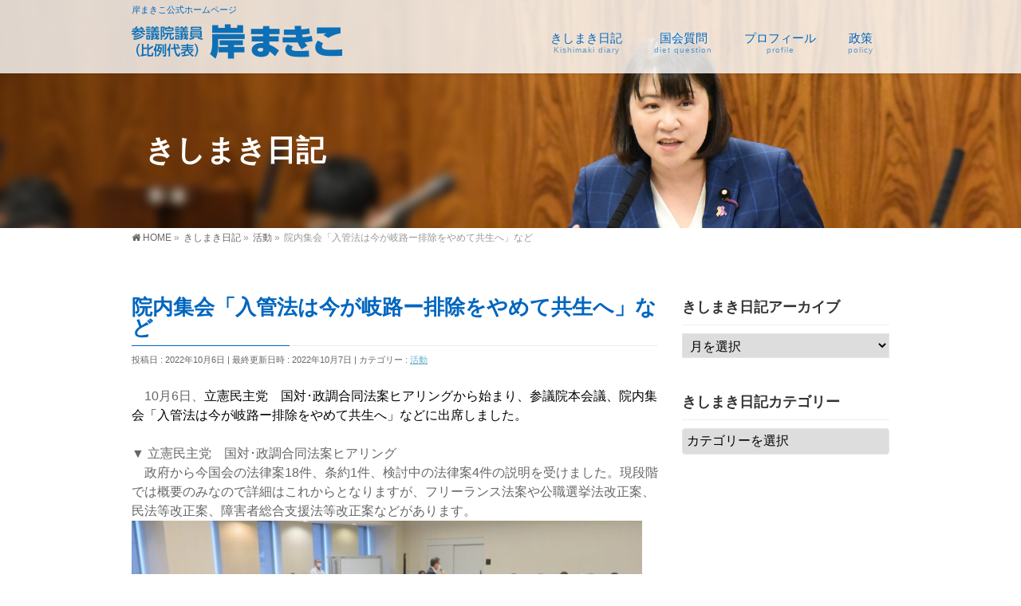

--- FILE ---
content_type: text/html; charset=UTF-8
request_url: https://kishimakiko.com/activity/20221006/
body_size: 12468
content:
<!DOCTYPE html>
<!--[if IE]>
<meta http-equiv="X-UA-Compatible" content="IE=Edge">
<![endif]-->
<html xmlns:fb="http://ogp.me/ns/fb#" lang="ja">
<head>
<meta charset="UTF-8" />
<link rel="start" href="https://kishimakiko.com" title="HOME" />

<!--[if lte IE 8]>
<link rel="stylesheet" type="text/css" media="all" href="https://kishimakiko.com/wp2018/wp-content/themes/biz-vektor-child/style_oldie.css" />
<![endif]-->
<meta id="viewport" name="viewport" content="width=device-width, initial-scale=1">
<title>院内集会「入管法は今が岐路ー排除をやめて共生へ」など | 参議院議員　岸まきこ</title>
<meta name='robots' content='max-image-preview:large' />
<meta name="keywords" content="岸まきこ,岸真紀子,自治労,参議院議員" />
<link rel='dns-prefetch' href='//webfonts.xserver.jp' />
<link rel='dns-prefetch' href='//www.google.com' />
<link rel='dns-prefetch' href='//fonts.googleapis.com' />
<link rel='dns-prefetch' href='//s.w.org' />
<link rel="alternate" type="application/rss+xml" title="参議院議員　岸まきこ &raquo; フィード" href="https://kishimakiko.com/feed/" />
<link rel="alternate" type="application/rss+xml" title="参議院議員　岸まきこ &raquo; コメントフィード" href="https://kishimakiko.com/comments/feed/" />
<link rel="alternate" type="application/rss+xml" title="参議院議員　岸まきこ &raquo; 院内集会「入管法は今が岐路ー排除をやめて共生へ」など のコメントのフィード" href="https://kishimakiko.com/activity/20221006/feed/" />
<meta name="description" content="　10月6日、立憲民主党　国対･政調合同法案ヒアリングから始まり、参議院本会議、院内集会「入管法は今が岐路ー排除をやめて共生へ」などに出席しました。▼ 立憲民主党　国対･政調合同法案ヒアリング　政府から今国会の法律案18件、条約1件、検討中の法律案4件の説明を受けました。現段階では概要のみなので詳細はこれからとなりますが、フリーランス法案や公職選挙法改正案、民法等改正案、障害者総合支援法等改正案などがあります。 ▼ 参議院本会議　最初に「北朝鮮による弾道ミサイル" />
<style type="text/css">.keyColorBG,.keyColorBGh:hover,.keyColor_bg,.keyColor_bg_hover:hover{background-color: #0066bf;}.keyColorCl,.keyColorClh:hover,.keyColor_txt,.keyColor_txt_hover:hover{color: #0066bf;}.keyColorBd,.keyColorBdh:hover,.keyColor_border,.keyColor_border_hover:hover{border-color: #0066bf;}.color_keyBG,.color_keyBGh:hover,.color_key_bg,.color_key_bg_hover:hover{background-color: #0066bf;}.color_keyCl,.color_keyClh:hover,.color_key_txt,.color_key_txt_hover:hover{color: #0066bf;}.color_keyBd,.color_keyBdh:hover,.color_key_border,.color_key_border_hover:hover{border-color: #0066bf;}</style>
		<script type="text/javascript">
			window._wpemojiSettings = {"baseUrl":"https:\/\/s.w.org\/images\/core\/emoji\/13.1.0\/72x72\/","ext":".png","svgUrl":"https:\/\/s.w.org\/images\/core\/emoji\/13.1.0\/svg\/","svgExt":".svg","source":{"concatemoji":"https:\/\/kishimakiko.com\/wp2018\/wp-includes\/js\/wp-emoji-release.min.js?ver=5.8.12"}};
			!function(e,a,t){var n,r,o,i=a.createElement("canvas"),p=i.getContext&&i.getContext("2d");function s(e,t){var a=String.fromCharCode;p.clearRect(0,0,i.width,i.height),p.fillText(a.apply(this,e),0,0);e=i.toDataURL();return p.clearRect(0,0,i.width,i.height),p.fillText(a.apply(this,t),0,0),e===i.toDataURL()}function c(e){var t=a.createElement("script");t.src=e,t.defer=t.type="text/javascript",a.getElementsByTagName("head")[0].appendChild(t)}for(o=Array("flag","emoji"),t.supports={everything:!0,everythingExceptFlag:!0},r=0;r<o.length;r++)t.supports[o[r]]=function(e){if(!p||!p.fillText)return!1;switch(p.textBaseline="top",p.font="600 32px Arial",e){case"flag":return s([127987,65039,8205,9895,65039],[127987,65039,8203,9895,65039])?!1:!s([55356,56826,55356,56819],[55356,56826,8203,55356,56819])&&!s([55356,57332,56128,56423,56128,56418,56128,56421,56128,56430,56128,56423,56128,56447],[55356,57332,8203,56128,56423,8203,56128,56418,8203,56128,56421,8203,56128,56430,8203,56128,56423,8203,56128,56447]);case"emoji":return!s([10084,65039,8205,55357,56613],[10084,65039,8203,55357,56613])}return!1}(o[r]),t.supports.everything=t.supports.everything&&t.supports[o[r]],"flag"!==o[r]&&(t.supports.everythingExceptFlag=t.supports.everythingExceptFlag&&t.supports[o[r]]);t.supports.everythingExceptFlag=t.supports.everythingExceptFlag&&!t.supports.flag,t.DOMReady=!1,t.readyCallback=function(){t.DOMReady=!0},t.supports.everything||(n=function(){t.readyCallback()},a.addEventListener?(a.addEventListener("DOMContentLoaded",n,!1),e.addEventListener("load",n,!1)):(e.attachEvent("onload",n),a.attachEvent("onreadystatechange",function(){"complete"===a.readyState&&t.readyCallback()})),(n=t.source||{}).concatemoji?c(n.concatemoji):n.wpemoji&&n.twemoji&&(c(n.twemoji),c(n.wpemoji)))}(window,document,window._wpemojiSettings);
		</script>
		<style type="text/css">
img.wp-smiley,
img.emoji {
	display: inline !important;
	border: none !important;
	box-shadow: none !important;
	height: 1em !important;
	width: 1em !important;
	margin: 0 .07em !important;
	vertical-align: -0.1em !important;
	background: none !important;
	padding: 0 !important;
}
</style>
	<link rel='stylesheet' id='wp-block-library-css'  href='https://kishimakiko.com/wp2018/wp-includes/css/dist/block-library/style.min.css?ver=5.8.12' type='text/css' media='all' />
<link rel='stylesheet' id='contact-form-7-css'  href='https://kishimakiko.com/wp2018/wp-content/plugins/contact-form-7/includes/css/styles.css?ver=5.5.6' type='text/css' media='all' />
<link rel='stylesheet' id='contact-form-7-confirm-css'  href='https://kishimakiko.com/wp2018/wp-content/plugins/contact-form-7-add-confirm/includes/css/styles.css?ver=5.1' type='text/css' media='all' />
<link rel='stylesheet' id='swpm.common-css'  href='https://kishimakiko.com/wp2018/wp-content/plugins/simple-membership/css/swpm.common.css?ver=4.0.7' type='text/css' media='all' />
<link rel='stylesheet' id='whats-new-style-css'  href='https://kishimakiko.com/wp2018/wp-content/plugins/whats-new-genarator/whats-new.css?ver=2.0.2' type='text/css' media='all' />
<link rel='stylesheet' id='Biz_Vektor_common_style-css'  href='https://kishimakiko.com/wp2018/wp-content/themes/biz-vektor/css/bizvektor_common_min.css?ver=1.10.0' type='text/css' media='all' />
<link rel='stylesheet' id='Biz_Vektor_Design_style-css'  href='https://kishimakiko.com/wp2018/wp-content/plugins/bizvektor-vast/css/vast.min.css?ver=1.2.0' type='text/css' media='all' />
<link rel='stylesheet' id='Biz_Vektor_plugin_sns_style-css'  href='https://kishimakiko.com/wp2018/wp-content/themes/biz-vektor/plugins/sns/style_bizvektor_sns.css?ver=5.8.12' type='text/css' media='all' />
<link rel='stylesheet' id='Biz_Vektor_add_web_fonts-css'  href='//fonts.googleapis.com/css?family=Droid+Sans%3A700%7CLato%3A900%7CAnton&#038;ver=5.8.12' type='text/css' media='all' />
<link rel='stylesheet' id='fancybox-css'  href='https://kishimakiko.com/wp2018/wp-content/plugins/easy-fancybox/fancybox/1.5.4/jquery.fancybox.min.css?ver=5.8.12' type='text/css' media='screen' />
<script type='text/javascript' src='https://kishimakiko.com/wp2018/wp-includes/js/jquery/jquery.min.js?ver=3.6.0' id='jquery-core-js'></script>
<script type='text/javascript' src='https://kishimakiko.com/wp2018/wp-includes/js/jquery/jquery-migrate.min.js?ver=3.3.2' id='jquery-migrate-js'></script>
<script type='text/javascript' src='//webfonts.xserver.jp/js/xserverv3.js?fadein=0&#038;ver=2.0.8' id='typesquare_std-js'></script>
<link rel="https://api.w.org/" href="https://kishimakiko.com/wp-json/" /><link rel="alternate" type="application/json" href="https://kishimakiko.com/wp-json/wp/v2/posts/11391" /><link rel="EditURI" type="application/rsd+xml" title="RSD" href="https://kishimakiko.com/wp2018/xmlrpc.php?rsd" />
<link rel="wlwmanifest" type="application/wlwmanifest+xml" href="https://kishimakiko.com/wp2018/wp-includes/wlwmanifest.xml" /> 
<link rel="canonical" href="https://kishimakiko.com/activity/20221006/" />
<link rel='shortlink' href='https://kishimakiko.com/?p=11391' />
<link rel="alternate" type="application/json+oembed" href="https://kishimakiko.com/wp-json/oembed/1.0/embed?url=https%3A%2F%2Fkishimakiko.com%2Factivity%2F20221006%2F" />
<link rel="alternate" type="text/xml+oembed" href="https://kishimakiko.com/wp-json/oembed/1.0/embed?url=https%3A%2F%2Fkishimakiko.com%2Factivity%2F20221006%2F&#038;format=xml" />
<link rel="apple-touch-icon" sizes="180x180" href="/wp2018/wp-content/uploads/fbrfg/apple-touch-icon.png">
<link rel="icon" type="image/png" sizes="32x32" href="/wp2018/wp-content/uploads/fbrfg/favicon-32x32.png">
<link rel="icon" type="image/png" sizes="16x16" href="/wp2018/wp-content/uploads/fbrfg/favicon-16x16.png">
<link rel="manifest" href="/wp2018/wp-content/uploads/fbrfg/site.webmanifest">
<link rel="mask-icon" href="/wp2018/wp-content/uploads/fbrfg/safari-pinned-tab.svg" color="#5bbad5">
<link rel="shortcut icon" href="/wp2018/wp-content/uploads/fbrfg/favicon.ico">
<meta name="msapplication-TileColor" content="#da532c">
<meta name="msapplication-config" content="/wp2018/wp-content/uploads/fbrfg/browserconfig.xml">
<meta name="theme-color" content="#ffffff"><!-- [ BizVektor OGP ] -->
<meta property="og:site_name" content="参議院議員　岸まきこ" />
<meta property="og:url" content="https://kishimakiko.com/activity/20221006/" />
<meta property="fb:app_id" content="" />
<meta property="og:type" content="article" />
<meta property="og:image" content="https://kishimakiko.com/wp2018/wp-content/uploads/2022/10/311010753_2194356197387254_1519835626364123959_n-1024x684.jpg" />
<meta property="og:title" content="院内集会「入管法は今が岐路ー排除をやめて共生へ」など | 参議院議員　岸まきこ" />
<meta property="og:description" content="  　10月6日、立憲民主党　国対･政調合同法案ヒアリングから始まり、参議院本会議、院内集会「入管法は今が岐路ー排除をやめて共生へ」などに出席しました。▼ 立憲民主党　国対･政調合同法案ヒアリング 　政府から今国会の法律案18件、条約1件、検討中の法律案4件の説明を受けました。現段階では概要のみなので詳細はこれからとなりますが、フリーランス法案や公職選挙法改正案、民法等改正案、障害者総合支援法等改正案などがあります。    ▼ 参議院本会議 　最初に「北朝鮮による弾道ミサイル" />
<!-- [ /BizVektor OGP ] -->
<!--[if lte IE 8]>
<link rel="stylesheet" type="text/css" media="all" href="https://kishimakiko.com/wp2018/wp-content/plugins/bizvektor-vast/css/vast_old_ie.min.css" />
<![endif]-->
<link rel="pingback" href="https://kishimakiko.com/wp2018/xmlrpc.php" />
        <style type="text/css">

a { color:#63afc6 }

#searchform input[type=submit],
p.form-submit input[type=submit],
form#searchform input#searchsubmit,
.content form input.wpcf7-submit,
#confirm-button input,
a.btn,
.linkBtn a,
input[type=button],
input[type=submit],
.sideTower li#sideContact.sideBnr a { background-color:#0066bf; }

.moreLink a { color:#0066bf; border-color:#0066bf; }
.moreLink a:hover { background-color:#0066bf; }
.content #topPr h3 a:hover,
.moreLink a:after { color:#0066bf; }

::selection { background-color:#63afc6; }
::-moz-selection { background-color:#63afc6; }

#header.opacyHeader { background-color:rgba(0,102,191,0.8); }

#headerTop { border-top-color:#0066bf; }
#header.itemOpen { background-color:#0066bf; }
.headMainMenu li:hover {  }

.content h2:after,
.content h1.contentTitle:after,
.content h1.entryPostTitle:after,
.content .sideWidget h4:after { border-bottom-color:#0066bf; }
.content h3:after,
.content .child_page_block h4:after { border-bottom-color:#0066bf; }

.sideTower li#sideContact.sideBnr a:hover,
form#searchform input#searchsubmit:hover { background-color:#63afc6; }

#panList .innerBox ul a:hover { color:#63afc6; }

.content .mainFootContact p.mainFootTxt span.mainFootTel { color:#0066bf; }
.content .mainFootContact .mainFootBt a { background-color:#0066bf; }
.content .mainFootContact .mainFootBt a:hover { background-color:#63afc6; }

.content .infoList .infoCate a,
.content .infoList .rssBtn a { background-color:#e0f5ff;color:#0066bf; }
.content .infoList .infoCate a:hover,
.content .infoList .rssBtn a:hover { background-color:#0066bf; }
.content .infoList ul li .infoTxt a:hover,
.content .infoList .infoListBox div.entryTxtBox h4.entryTitle a:hover { color:#0066bf; border-bottom-color:#0066bf;}

.content ul.linkList li a:hover { color:#0066bf; }

.paging span,
.paging a   { color:#0066bf;border-color:#0066bf; }
.paging span.current,
.paging a:hover { background-color:#0066bf; }

/* アクティブのページ */
.sideTower .sideWidget li > a:hover,
.sideTower .sideWidget li.current_page_item > a,
.sideTower .sideWidget li.current-cat > a   { color:#0066bf; background-color:#e0f5ff; }

.sideTower .ttBoxSection .ttBox a:hover { color:#0066bf; }

#footMenu { border-top-color:#0066bf; }
#footMenu .menu li a:hover,
#footerSiteMap .menu a:hover { color:#0066bf }

@media (min-width: 970px) {
.content .childPageBox ul li a:hover,
.content .childPageBox ul li.current_page_item a { color:#0066bf; }
}

#pageTitBnr { background-image: url('https://kishimakiko.com/wp2018/wp-content/uploads/2021/07/sub006.jpg'); background-position: center center;  background-repeat: no-repeat; }
#pageTitBnr #pageTitInner #pageTit{ color:#ffffff; }

#header { background-color:rgba(255,255,255,0.8); box-shadow: 0px 1px 3px rgba(0, 0, 0, 0.1); }	
#header.itemOpen { background-color:#ffffff; }
#header #headerInner { border-bottom: none !important; }
#gMenu .assistive-text { color:#0066bf; border-color:#0066bf; }
#header .innerBox #site-title a { color:#0066bf; }
@media (min-width: 970px) {
/*#header #headerInner { border-bottom-color:#0066bf };*/
#headerTop #site-description,   
.headMainMenu .menu > li > a { color:#0066bf; }
}

</style>
<!--[if lte IE 8]>
<style type="text/css">
.headMainMenu li:hover li a:hover { color:#333; }
.headMainMenu li.current-page-item a,
.headMainMenu li.current_page_item a,
.headMainMenu li.current-menu-ancestor a,
.headMainMenu li.current-page-ancestor a { color:#333;}
.headMainMenu li.current-page-item a span,
.headMainMenu li.current_page_item a span,
.headMainMenu li.current-menu-ancestor a span,
.headMainMenu li.current-page-ancestor a span { color:#0066bf; }
</style>
<![endif]-->
<script type="text/javascript">
var bizvektor_vast = {"theme_plus_mobile":"https://kishimakiko.com/wp2018/wp-content/uploads/2023/12/castle06m.jpg","headerAreaBg":true};
</script>
<style type="text/css">
/*-------------------------------------------*/
/*	font
/*-------------------------------------------*/
h1,h2,h3,h4,h4,h5,h6,#header #site-title,#pageTitBnr #pageTitInner #pageTit,#content .leadTxt,#sideTower .localHead {font-family: "ヒラギノ角ゴ Pro W3","Hiragino Kaku Gothic Pro","メイリオ",Meiryo,Osaka,"ＭＳ Ｐゴシック","MS PGothic",sans-serif; }
#pageTitBnr #pageTitInner #pageTit { font-weight:lighter; }
#gMenu .menu li a strong {font-family: "ヒラギノ角ゴ Pro W3","Hiragino Kaku Gothic Pro","メイリオ",Meiryo,Osaka,"ＭＳ Ｐゴシック","MS PGothic",sans-serif; }
</style>
<link rel="stylesheet" href="https://kishimakiko.com/wp2018/wp-content/themes/biz-vektor-child/style.css" type="text/css" media="all" />
<script type="text/javascript">
  var _gaq = _gaq || [];
  _gaq.push(['_setAccount', 'UA-108444961-1']);
  _gaq.push(['_trackPageview']);
    (function() {
	var ga = document.createElement('script'); ga.type = 'text/javascript'; ga.async = true;
	ga.src = ('https:' == document.location.protocol ? 'https://ssl' : 'http://www') + '.google-analytics.com/ga.js';
	var s = document.getElementsByTagName('script')[0]; s.parentNode.insertBefore(ga, s);
  })();
</script>
<script>
(function(i,s,o,g,r,a,m){i['GoogleAnalyticsObject']=r;i[r]=i[r]||function(){
(i[r].q=i[r].q||[]).push(arguments)},i[r].l=1*new Date();a=s.createElement(o),
m=s.getElementsByTagName(o)[0];a.async=1;a.src=g;m.parentNode.insertBefore(a,m)
})(window,document,'script','//www.google-analytics.com/analytics.js','ga');
ga('create', 'UA-108444961-1', 'kishimakiko.com/wp2018');
ga('send', 'pageview');
</script>
</head>

<body class="post-template-default single single-post postid-11391 single-format-standard two-column right-sidebar">

<div id="fb-root"></div>

<div id="wrap">

<!--[if lte IE 8]>
<div id="eradi_ie_box">
<div class="alert_title">ご利用の <span style="font-weight: bold;">Internet Exproler</span> は古すぎます。</div>
<p>あなたがご利用の Internet Explorer はすでにサポートが終了しているため、正しい表示・動作を保証しておりません。<br />
古い Internet Exproler はセキュリティーの観点からも、<a href="https://www.microsoft.com/ja-jp/windows/lifecycle/iesupport/" target="_blank" >新しいブラウザに移行する事が強く推奨されています。</a><br />
<a href="http://windows.microsoft.com/ja-jp/internet-explorer/" target="_blank" >最新のInternet Exproler</a> や <a href="https://www.microsoft.com/ja-jp/windows/microsoft-edge" target="_blank" >Edge</a> を利用するか、<a href="https://www.google.co.jp/chrome/browser/index.html" target="_blank">Chrome</a> や <a href="https://www.mozilla.org/ja/firefox/new/" target="_blank">Firefox</a> など、より早くて快適なブラウザをご利用ください。</p>
</div>
<![endif]-->

<!-- [ #headerTop ] -->
<div id="headerTop">
<div class="innerBox">
<div id="site-description">岸まきこ公式ホームページ</div>
</div>
</div><!-- [ /#headerTop ] -->

<!-- [ #header ] -->
<header id="header" class="header">
<div id="headerInner" class="innerBox">
<!-- [ #headLogo ] -->
<div id="site-title">
<a href="https://kishimakiko.com/" title="参議院議員　岸まきこ" rel="home">
<img src="https://kishimakiko.com/wp2018/wp-content/uploads/2021/07/rogo5.png" alt="参議院議員　岸まきこ" /></a>
</div>
<!-- [ /#headLogo ] -->

<!-- [ #headContact ] -->

    <!-- [ #gMenu ] -->
    <div id="gMenu">
    <div id="gMenuInner" class="innerBox">
    <h3 class="assistive-text" onclick="showHide('header');"><span>MENU</span></h3>
    <div class="skip-link screen-reader-text">
        <a href=".content" title="メニューを飛ばす">メニューを飛ばす</a>
    </div>
<div class="headMainMenu">
<div class="menu-%e3%83%a1%e3%83%8b%e3%83%a5%e3%83%bc-container"><ul id="menu-%e3%83%a1%e3%83%8b%e3%83%a5%e3%83%bc" class="menu"><li id="menu-item-47" class="menu-item menu-item-type-post_type menu-item-object-page current_page_parent"><a href="https://kishimakiko.com/activity-record/"><strong>きしまき日記</strong><span>Kishimaki diary</span></a></li>
<li id="menu-item-9130" class="menu-item menu-item-type-post_type menu-item-object-page"><a href="https://kishimakiko.com/dietquestion/"><strong>国会質問</strong><span>diet question</span></a></li>
<li id="menu-item-77" class="menu-item menu-item-type-post_type menu-item-object-page"><a href="https://kishimakiko.com/profile/"><strong>プロフィール</strong><span>profile</span></a></li>
<li id="menu-item-8875" class="menu-item menu-item-type-post_type menu-item-object-page"><a href="https://kishimakiko.com/policy/"><strong>政策</strong><span>policy</span></a></li>
</ul></div>
</div>
</div><!-- [ /#gMenuInner ] -->
    </div>
    <!-- [ /#gMenu ] -->
<!-- [ /#headContact ] -->

</div>
<!-- #headerInner -->
</header>
<!-- [ /#header ] -->



<div id="pageTitBnr">
<div class="innerBox">
<div id="pageTitInner">
<div id="pageTit">
きしまき日記</div>
</div><!-- [ /#pageTitInner ] -->
</div>
</div><!-- [ /#pageTitBnr ] -->
<!-- [ #panList ] -->
<div id="panList">
<div id="panListInner" class="innerBox">
<ul><li id="panHome"><a href="https://kishimakiko.com"><span>HOME</span></a> &raquo; </li><li itemscope itemtype="http://data-vocabulary.org/Breadcrumb"><a href="http://kishimakiko.com/wp2018/activity-record/" itemprop="url"><span itemprop="title">きしまき日記</span></a> &raquo; </li><li itemscope itemtype="http://data-vocabulary.org/Breadcrumb"><a href="https://kishimakiko.com/category/activity/" itemprop="url"><span itemprop="title">活動</span></a> &raquo; </li><li><span>院内集会「入管法は今が岐路ー排除をやめて共生へ」など</span></li></ul></div>
</div>
<!-- [ /#panList ] -->

<div id="main" class="main">
<!-- [ #container ] -->
<div id="container" class="innerBox">
	<!-- [ #content ] -->
	<div id="content" class="content">

<!-- [ #post- ] -->
<div id="post-11391" class="post-11391 post type-post status-publish format-standard has-post-thumbnail hentry category-activity">
		<h1 class="entryPostTitle entry-title">院内集会「入管法は今が岐路ー排除をやめて共生へ」など</h1>
	<div class="entry-meta">
<span class="published">投稿日 : 2022年10月6日</span>
<span class="updated entry-meta-items">最終更新日時 : 2022年10月7日</span>
<span class="vcard author entry-meta-items">投稿者 : <span class="fn">岸まきこ事務所</span></span>
<span class="tags entry-meta-items">カテゴリー :  <a href="https://kishimakiko.com/category/activity/" rel="tag">活動</a></span>
</div>
<!-- .entry-meta -->	<div class="entry-content post-content">
		
<div class="xdj266r x11i5rnm xat24cr x1mh8g0r x1vvkbs x126k92a">
<div dir="auto">　10月6日、<span style="color: initial;">立憲民主党　国対･政調合同法案ヒアリングから始まり、参議院本会議、院内集会「入管法は今が岐路ー排除をやめて共生へ」などに出席しました。</span><br /><br />▼ 立憲民主党　国対･政調合同法案ヒアリング</div>
<div dir="auto">　政府から今国会の法律案18件、条約1件、検討中の法律案4件の説明を受けました。現段階では概要のみなので詳細はこれからとなりますが、フリーランス法案や公職選挙法改正案、民法等改正案、障害者総合支援法等改正案などがあります。</div>
</div>
<div class="x11i5rnm xat24cr x1mh8g0r x1vvkbs xtlvy1s x126k92a">
<div dir="auto"><img loading="lazy" class="alignnone wp-image-11388 size-large" src="https://kishimakiko.com/wp2018/wp-content/uploads/2022/10/311111876_2194356050720602_5775556541259416469_n-1024x768.jpg" alt="" width="640" height="480" srcset="https://kishimakiko.com/wp2018/wp-content/uploads/2022/10/311111876_2194356050720602_5775556541259416469_n-1024x768.jpg 1024w, https://kishimakiko.com/wp2018/wp-content/uploads/2022/10/311111876_2194356050720602_5775556541259416469_n-300x225.jpg 300w, https://kishimakiko.com/wp2018/wp-content/uploads/2022/10/311111876_2194356050720602_5775556541259416469_n-768x576.jpg 768w, https://kishimakiko.com/wp2018/wp-content/uploads/2022/10/311111876_2194356050720602_5775556541259416469_n-1536x1152.jpg 1536w, https://kishimakiko.com/wp2018/wp-content/uploads/2022/10/311111876_2194356050720602_5775556541259416469_n.jpg 2048w" sizes="(max-width: 640px) 100vw, 640px" /> <img loading="lazy" class="alignnone wp-image-11387 size-large" src="https://kishimakiko.com/wp2018/wp-content/uploads/2022/10/311007991_2194356097387264_7728157187100942912_n-1024x768.jpg" alt="" width="640" height="480" srcset="https://kishimakiko.com/wp2018/wp-content/uploads/2022/10/311007991_2194356097387264_7728157187100942912_n-1024x768.jpg 1024w, https://kishimakiko.com/wp2018/wp-content/uploads/2022/10/311007991_2194356097387264_7728157187100942912_n-300x225.jpg 300w, https://kishimakiko.com/wp2018/wp-content/uploads/2022/10/311007991_2194356097387264_7728157187100942912_n-768x576.jpg 768w, https://kishimakiko.com/wp2018/wp-content/uploads/2022/10/311007991_2194356097387264_7728157187100942912_n-1536x1152.jpg 1536w, https://kishimakiko.com/wp2018/wp-content/uploads/2022/10/311007991_2194356097387264_7728157187100942912_n.jpg 2048w" sizes="(max-width: 640px) 100vw, 640px" /><br /><br />▼ 参議院本会議</div>
<div dir="auto">　最初に「北朝鮮による弾道ミサイル発射に抗議する決議案」の採択から始まりました。その後、岸田総理の所信演説に対する質疑。立憲民主党は、田名部幹事長が登壇しています。</div>
<div dir="auto">　田名部議員は、災害対策と支援、農林水産業への対策、物価高対策など、暮らしに密接した課題を質しています。</div>
</div>
<div class="x11i5rnm xat24cr x1mh8g0r x1vvkbs xtlvy1s x126k92a">
<div dir="auto">　また、山際経済再生担当大臣と世界平和統一家庭連合（旧統一教会）の関係を質問。「記憶があったが、記録がないから報告しなかった」では済まされない問題です。</div>
<div dir="auto">　さらに山際大臣は、7月の参議院選挙で田名部議員の地元である青森県で「野党の人から来る話は、我々政府は何一つ聞かない。本当に生活を良くしたいと思うなら、自民党、与党の政治家を議員にしなくてはならない」と現職大臣でありながら、とんでもない発言をしており、そのことも厳しく質しています。</div>
</div>
<div class="x11i5rnm xat24cr x1mh8g0r x1vvkbs xtlvy1s x126k92a">
<div dir="auto">　しかし、岸田総理も山際大臣からも、反省の言葉も説明もない状態です。引き続き追及が必要です。</div>
</div>
<div class="x11i5rnm xat24cr x1mh8g0r x1vvkbs xtlvy1s x126k92a">
<div dir="auto"><br />▼ 院内集会「入管法は今が岐路ー排除をやめて共生へ」</div>
<div dir="auto">　児玉弁護士から入管法政府案の課題とあるべき姿の提起、当事者の声などをお聞きしました。入管行政が現在のように不透明かつ恣意的なままでは何も解決されません。政府から独立した第三者機関の委員会を創設すべきです。<br /><img loading="lazy" class="alignnone wp-image-11386 size-large" src="https://kishimakiko.com/wp2018/wp-content/uploads/2022/10/311010753_2194356197387254_1519835626364123959_n-1024x684.jpg" alt="" width="640" height="428" srcset="https://kishimakiko.com/wp2018/wp-content/uploads/2022/10/311010753_2194356197387254_1519835626364123959_n-1024x684.jpg 1024w, https://kishimakiko.com/wp2018/wp-content/uploads/2022/10/311010753_2194356197387254_1519835626364123959_n-300x200.jpg 300w, https://kishimakiko.com/wp2018/wp-content/uploads/2022/10/311010753_2194356197387254_1519835626364123959_n-768x513.jpg 768w, https://kishimakiko.com/wp2018/wp-content/uploads/2022/10/311010753_2194356197387254_1519835626364123959_n-1536x1025.jpg 1536w, https://kishimakiko.com/wp2018/wp-content/uploads/2022/10/311010753_2194356197387254_1519835626364123959_n-272x182.jpg 272w, https://kishimakiko.com/wp2018/wp-content/uploads/2022/10/311010753_2194356197387254_1519835626364123959_n.jpg 2048w" sizes="(max-width: 640px) 100vw, 640px" /><br /><img loading="lazy" class="alignnone wp-image-11385 size-large" src="https://kishimakiko.com/wp2018/wp-content/uploads/2022/10/311203415_2194356117387262_7339427962924565951_n-e1665104712576-1024x626.jpg" alt="" width="640" height="391" srcset="https://kishimakiko.com/wp2018/wp-content/uploads/2022/10/311203415_2194356117387262_7339427962924565951_n-e1665104712576-1024x626.jpg 1024w, https://kishimakiko.com/wp2018/wp-content/uploads/2022/10/311203415_2194356117387262_7339427962924565951_n-e1665104712576-300x183.jpg 300w, https://kishimakiko.com/wp2018/wp-content/uploads/2022/10/311203415_2194356117387262_7339427962924565951_n-e1665104712576-768x470.jpg 768w, https://kishimakiko.com/wp2018/wp-content/uploads/2022/10/311203415_2194356117387262_7339427962924565951_n-e1665104712576-1536x939.jpg 1536w, https://kishimakiko.com/wp2018/wp-content/uploads/2022/10/311203415_2194356117387262_7339427962924565951_n-e1665104712576.jpg 1557w" sizes="(max-width: 640px) 100vw, 640px" /></div>
</div>
		
		<div class="entry-utility">
					</div>
		<!-- .entry-utility -->
	</div><!-- .entry-content -->



<div id="nav-below" class="navigation">
	<div class="nav-previous"><a href="https://kishimakiko.com/activity/20221005/" rel="prev"><span class="meta-nav">&larr;</span> 会派総務部門会議など</a></div>
	<div class="nav-next"><a href="https://kishimakiko.com/activity/20221007/" rel="next">参議院本会議など <span class="meta-nav">&rarr;</span></a></div>
</div><!-- #nav-below -->
</div>
<!-- [ /#post- ] -->


<div id="comments">





</div><!-- #comments -->



</div>
<!-- [ /#content ] -->

<!-- [ #sideTower ] -->
<div id="sideTower" class="sideTower">
<div class="sideWidget widget widget_archive" id="archives-2"><h3 class="localHead">きしまき日記アーカイブ</h3>		<label class="screen-reader-text" for="archives-dropdown-2">きしまき日記アーカイブ</label>
		<select id="archives-dropdown-2" name="archive-dropdown">
			
			<option value="">月を選択</option>
				<option value='https://kishimakiko.com/2026/01/'> 2026年1月 &nbsp;(3)</option>
	<option value='https://kishimakiko.com/2025/12/'> 2025年12月 &nbsp;(19)</option>
	<option value='https://kishimakiko.com/2025/11/'> 2025年11月 &nbsp;(23)</option>
	<option value='https://kishimakiko.com/2025/10/'> 2025年10月 &nbsp;(25)</option>
	<option value='https://kishimakiko.com/2025/09/'> 2025年9月 &nbsp;(23)</option>
	<option value='https://kishimakiko.com/2025/08/'> 2025年8月 &nbsp;(23)</option>
	<option value='https://kishimakiko.com/2025/07/'> 2025年7月 &nbsp;(36)</option>
	<option value='https://kishimakiko.com/2025/06/'> 2025年6月 &nbsp;(31)</option>
	<option value='https://kishimakiko.com/2025/05/'> 2025年5月 &nbsp;(28)</option>
	<option value='https://kishimakiko.com/2025/04/'> 2025年4月 &nbsp;(30)</option>
	<option value='https://kishimakiko.com/2025/03/'> 2025年3月 &nbsp;(27)</option>
	<option value='https://kishimakiko.com/2025/02/'> 2025年2月 &nbsp;(28)</option>
	<option value='https://kishimakiko.com/2025/01/'> 2025年1月 &nbsp;(29)</option>
	<option value='https://kishimakiko.com/2024/12/'> 2024年12月 &nbsp;(28)</option>
	<option value='https://kishimakiko.com/2024/11/'> 2024年11月 &nbsp;(26)</option>
	<option value='https://kishimakiko.com/2024/10/'> 2024年10月 &nbsp;(26)</option>
	<option value='https://kishimakiko.com/2024/09/'> 2024年9月 &nbsp;(27)</option>
	<option value='https://kishimakiko.com/2024/08/'> 2024年8月 &nbsp;(29)</option>
	<option value='https://kishimakiko.com/2024/07/'> 2024年7月 &nbsp;(28)</option>
	<option value='https://kishimakiko.com/2024/06/'> 2024年6月 &nbsp;(31)</option>
	<option value='https://kishimakiko.com/2024/05/'> 2024年5月 &nbsp;(26)</option>
	<option value='https://kishimakiko.com/2024/04/'> 2024年4月 &nbsp;(27)</option>
	<option value='https://kishimakiko.com/2024/03/'> 2024年3月 &nbsp;(27)</option>
	<option value='https://kishimakiko.com/2024/02/'> 2024年2月 &nbsp;(24)</option>
	<option value='https://kishimakiko.com/2024/01/'> 2024年1月 &nbsp;(24)</option>
	<option value='https://kishimakiko.com/2023/12/'> 2023年12月 &nbsp;(28)</option>
	<option value='https://kishimakiko.com/2023/11/'> 2023年11月 &nbsp;(29)</option>
	<option value='https://kishimakiko.com/2023/10/'> 2023年10月 &nbsp;(25)</option>
	<option value='https://kishimakiko.com/2023/09/'> 2023年9月 &nbsp;(24)</option>
	<option value='https://kishimakiko.com/2023/08/'> 2023年8月 &nbsp;(13)</option>
	<option value='https://kishimakiko.com/2023/07/'> 2023年7月 &nbsp;(20)</option>
	<option value='https://kishimakiko.com/2023/06/'> 2023年6月 &nbsp;(19)</option>
	<option value='https://kishimakiko.com/2023/05/'> 2023年5月 &nbsp;(23)</option>
	<option value='https://kishimakiko.com/2023/04/'> 2023年4月 &nbsp;(21)</option>
	<option value='https://kishimakiko.com/2023/03/'> 2023年3月 &nbsp;(26)</option>
	<option value='https://kishimakiko.com/2023/02/'> 2023年2月 &nbsp;(23)</option>
	<option value='https://kishimakiko.com/2023/01/'> 2023年1月 &nbsp;(19)</option>
	<option value='https://kishimakiko.com/2022/12/'> 2022年12月 &nbsp;(18)</option>
	<option value='https://kishimakiko.com/2022/11/'> 2022年11月 &nbsp;(21)</option>
	<option value='https://kishimakiko.com/2022/10/'> 2022年10月 &nbsp;(24)</option>
	<option value='https://kishimakiko.com/2022/09/'> 2022年9月 &nbsp;(22)</option>
	<option value='https://kishimakiko.com/2022/08/'> 2022年8月 &nbsp;(16)</option>
	<option value='https://kishimakiko.com/2022/07/'> 2022年7月 &nbsp;(18)</option>
	<option value='https://kishimakiko.com/2022/06/'> 2022年6月 &nbsp;(24)</option>
	<option value='https://kishimakiko.com/2022/05/'> 2022年5月 &nbsp;(23)</option>
	<option value='https://kishimakiko.com/2022/04/'> 2022年4月 &nbsp;(25)</option>
	<option value='https://kishimakiko.com/2022/03/'> 2022年3月 &nbsp;(24)</option>
	<option value='https://kishimakiko.com/2022/02/'> 2022年2月 &nbsp;(24)</option>
	<option value='https://kishimakiko.com/2022/01/'> 2022年1月 &nbsp;(17)</option>
	<option value='https://kishimakiko.com/2021/12/'> 2021年12月 &nbsp;(20)</option>
	<option value='https://kishimakiko.com/2021/11/'> 2021年11月 &nbsp;(23)</option>
	<option value='https://kishimakiko.com/2021/10/'> 2021年10月 &nbsp;(28)</option>
	<option value='https://kishimakiko.com/2021/09/'> 2021年9月 &nbsp;(23)</option>
	<option value='https://kishimakiko.com/2021/08/'> 2021年8月 &nbsp;(13)</option>
	<option value='https://kishimakiko.com/2021/07/'> 2021年7月 &nbsp;(19)</option>
	<option value='https://kishimakiko.com/2021/06/'> 2021年6月 &nbsp;(17)</option>
	<option value='https://kishimakiko.com/2021/05/'> 2021年5月 &nbsp;(16)</option>
	<option value='https://kishimakiko.com/2021/04/'> 2021年4月 &nbsp;(18)</option>
	<option value='https://kishimakiko.com/2021/03/'> 2021年3月 &nbsp;(24)</option>
	<option value='https://kishimakiko.com/2021/02/'> 2021年2月 &nbsp;(19)</option>
	<option value='https://kishimakiko.com/2021/01/'> 2021年1月 &nbsp;(19)</option>
	<option value='https://kishimakiko.com/2020/12/'> 2020年12月 &nbsp;(17)</option>
	<option value='https://kishimakiko.com/2020/11/'> 2020年11月 &nbsp;(20)</option>
	<option value='https://kishimakiko.com/2020/10/'> 2020年10月 &nbsp;(24)</option>
	<option value='https://kishimakiko.com/2020/09/'> 2020年9月 &nbsp;(16)</option>
	<option value='https://kishimakiko.com/2020/08/'> 2020年8月 &nbsp;(16)</option>
	<option value='https://kishimakiko.com/2020/07/'> 2020年7月 &nbsp;(18)</option>
	<option value='https://kishimakiko.com/2020/06/'> 2020年6月 &nbsp;(20)</option>
	<option value='https://kishimakiko.com/2020/05/'> 2020年5月 &nbsp;(13)</option>
	<option value='https://kishimakiko.com/2020/04/'> 2020年4月 &nbsp;(11)</option>
	<option value='https://kishimakiko.com/2020/03/'> 2020年3月 &nbsp;(16)</option>
	<option value='https://kishimakiko.com/2020/02/'> 2020年2月 &nbsp;(23)</option>
	<option value='https://kishimakiko.com/2020/01/'> 2020年1月 &nbsp;(21)</option>
	<option value='https://kishimakiko.com/2019/12/'> 2019年12月 &nbsp;(11)</option>
	<option value='https://kishimakiko.com/2019/11/'> 2019年11月 &nbsp;(23)</option>
	<option value='https://kishimakiko.com/2019/10/'> 2019年10月 &nbsp;(25)</option>
	<option value='https://kishimakiko.com/2019/09/'> 2019年9月 &nbsp;(16)</option>
	<option value='https://kishimakiko.com/2019/08/'> 2019年8月 &nbsp;(10)</option>
	<option value='https://kishimakiko.com/2019/07/'> 2019年7月 &nbsp;(27)</option>
	<option value='https://kishimakiko.com/2019/06/'> 2019年6月 &nbsp;(32)</option>
	<option value='https://kishimakiko.com/2019/05/'> 2019年5月 &nbsp;(24)</option>
	<option value='https://kishimakiko.com/2019/04/'> 2019年4月 &nbsp;(19)</option>
	<option value='https://kishimakiko.com/2019/03/'> 2019年3月 &nbsp;(29)</option>
	<option value='https://kishimakiko.com/2019/02/'> 2019年2月 &nbsp;(34)</option>
	<option value='https://kishimakiko.com/2019/01/'> 2019年1月 &nbsp;(35)</option>
	<option value='https://kishimakiko.com/2018/12/'> 2018年12月 &nbsp;(37)</option>
	<option value='https://kishimakiko.com/2018/11/'> 2018年11月 &nbsp;(27)</option>
	<option value='https://kishimakiko.com/2018/10/'> 2018年10月 &nbsp;(25)</option>
	<option value='https://kishimakiko.com/2018/09/'> 2018年9月 &nbsp;(15)</option>
	<option value='https://kishimakiko.com/2018/08/'> 2018年8月 &nbsp;(16)</option>
	<option value='https://kishimakiko.com/2018/07/'> 2018年7月 &nbsp;(25)</option>
	<option value='https://kishimakiko.com/2018/06/'> 2018年6月 &nbsp;(31)</option>
	<option value='https://kishimakiko.com/2018/05/'> 2018年5月 &nbsp;(25)</option>
	<option value='https://kishimakiko.com/2018/04/'> 2018年4月 &nbsp;(12)</option>
	<option value='https://kishimakiko.com/2018/03/'> 2018年3月 &nbsp;(22)</option>
	<option value='https://kishimakiko.com/2018/02/'> 2018年2月 &nbsp;(26)</option>
	<option value='https://kishimakiko.com/2018/01/'> 2018年1月 &nbsp;(14)</option>
	<option value='https://kishimakiko.com/2017/12/'> 2017年12月 &nbsp;(21)</option>
	<option value='https://kishimakiko.com/2017/11/'> 2017年11月 &nbsp;(21)</option>
	<option value='https://kishimakiko.com/2017/10/'> 2017年10月 &nbsp;(17)</option>
	<option value='https://kishimakiko.com/2017/09/'> 2017年9月 &nbsp;(8)</option>

		</select>

<script type="text/javascript">
/* <![CDATA[ */
(function() {
	var dropdown = document.getElementById( "archives-dropdown-2" );
	function onSelectChange() {
		if ( dropdown.options[ dropdown.selectedIndex ].value !== '' ) {
			document.location.href = this.options[ this.selectedIndex ].value;
		}
	}
	dropdown.onchange = onSelectChange;
})();
/* ]]> */
</script>
			</div><div class="sideWidget widget widget_categories" id="categories-2"><h3 class="localHead">きしまき日記カテゴリー</h3><form action="https://kishimakiko.com" method="get"><label class="screen-reader-text" for="cat">きしまき日記カテゴリー</label><select  name='cat' id='cat' class='postform' >
	<option value='-1'>カテゴリーを選択</option>
	<option class="level-0" value="1">未分類&nbsp;&nbsp;(8)</option>
	<option class="level-0" value="2">活動&nbsp;&nbsp;(2,248)</option>
</select>
</form>
<script type="text/javascript">
/* <![CDATA[ */
(function() {
	var dropdown = document.getElementById( "cat" );
	function onCatChange() {
		if ( dropdown.options[ dropdown.selectedIndex ].value > 0 ) {
			dropdown.parentNode.submit();
		}
	}
	dropdown.onchange = onCatChange;
})();
/* ]]> */
</script>

			</div></div>
<!-- [ /#sideTower ] -->
</div>
<!-- [ /#container ] -->

</div><!-- #main -->

<div id="back-top">
<a href="#wrap">
	<img id="pagetop" src="https://kishimakiko.com/wp2018/wp-content/themes/biz-vektor/js/res-vektor/images/footer_pagetop.png" alt="PAGETOP" />
</a>
</div>

<!-- [ #footerSection ] -->
<div id="footerSection">

	<div id="pagetop">
	<div id="pagetopInner" class="innerBox">
	<a href="#wrap">PAGETOP</a>
	</div>
	</div>

	<div id="footMenu">
	<div id="footMenuInner" class="innerBox">
		</div>
	</div>

	<!-- [ #footer ] -->
	<div id="footer">
	<!-- [ #footerInner ] -->
	<div id="footerInner" class="innerBox">
		<dl id="footerOutline">
		<dt><img src="https://kishimakiko.com/wp2018/wp-content/uploads/2021/07/rogo5.png" alt="参議院議員　岸まきこ" /></dt>
		<dd>
		〒100-8962<br />
東京都千代田区永田町2-1-1<br />
参議院議員会館611号室<br />
TEL 03-6550-0611<br />
FAX 03-6551-0611		</dd>
		</dl>
		<!-- [ #footerSiteMap ] -->
		<div id="footerSiteMap">
<div class="menu-footer-container"><ul id="menu-footer" class="menu"><li id="menu-item-4608" class="menu-item menu-item-type-post_type menu-item-object-page current_page_parent menu-item-4608"><a href="https://kishimakiko.com/activity-record/">きしまき日記</a></li>
<li id="menu-item-9141" class="menu-item menu-item-type-post_type menu-item-object-page menu-item-9141"><a href="https://kishimakiko.com/dietquestion/">国会質問</a></li>
<li id="menu-item-4607" class="menu-item menu-item-type-post_type menu-item-object-page menu-item-4607"><a href="https://kishimakiko.com/profile/">プロフィール</a></li>
<li id="menu-item-8876" class="menu-item menu-item-type-post_type menu-item-object-page menu-item-8876"><a href="https://kishimakiko.com/policy/">政策</a></li>
</ul></div></div>
		<!-- [ /#footerSiteMap ] -->
	</div>
	<!-- [ /#footerInner ] -->
	</div>
	<!-- [ /#footer ] -->

	<!-- [ #siteBottom ] -->
	<div id="siteBottom">
	<div id="siteBottomInner" class="innerBox">
	<div id="copy">Copyright &copy; <a href="https://kishimakiko.com/" rel="home">参議院議員　岸まきこ</a> All Rights Reserved.</div><div id="powerd">Powered by <a href="https://ja.wordpress.org/">WordPress</a> &amp; <a href="https://bizvektor.com" target="_blank" title="無料WordPressテーマ BizVektor(ビズベクトル)"> BizVektor Theme</a> by <a href="https://www.vektor-inc.co.jp" target="_blank" title="株式会社ベクトル -ウェブサイト制作・WordPressカスタマイズ- [ 愛知県名古屋市 ]">Vektor,Inc.</a> technology.</div>	</div>
	</div>
	<!-- [ /#siteBottom ] -->
</div>
<!-- [ /#footerSection ] -->
</div>
<!-- [ /#wrap ] -->
<script type='text/javascript' src='https://kishimakiko.com/wp2018/wp-includes/js/dist/vendor/regenerator-runtime.min.js?ver=0.13.7' id='regenerator-runtime-js'></script>
<script type='text/javascript' src='https://kishimakiko.com/wp2018/wp-includes/js/dist/vendor/wp-polyfill.min.js?ver=3.15.0' id='wp-polyfill-js'></script>
<script type='text/javascript' id='contact-form-7-js-extra'>
/* <![CDATA[ */
var wpcf7 = {"api":{"root":"https:\/\/kishimakiko.com\/wp-json\/","namespace":"contact-form-7\/v1"}};
/* ]]> */
</script>
<script type='text/javascript' src='https://kishimakiko.com/wp2018/wp-content/plugins/contact-form-7/includes/js/index.js?ver=5.5.6' id='contact-form-7-js'></script>
<script type='text/javascript' src='https://kishimakiko.com/wp2018/wp-includes/js/jquery/jquery.form.min.js?ver=4.3.0' id='jquery-form-js'></script>
<script type='text/javascript' src='https://kishimakiko.com/wp2018/wp-content/plugins/contact-form-7-add-confirm/includes/js/scripts.js?ver=5.1' id='contact-form-7-confirm-js'></script>
<script type='text/javascript' id='google-invisible-recaptcha-js-before'>
var renderInvisibleReCaptcha = function() {

    for (var i = 0; i < document.forms.length; ++i) {
        var form = document.forms[i];
        var holder = form.querySelector('.inv-recaptcha-holder');

        if (null === holder) continue;
		holder.innerHTML = '';

         (function(frm){
			var cf7SubmitElm = frm.querySelector('.wpcf7-submit');
            var holderId = grecaptcha.render(holder,{
                'sitekey': '6Lc5etQUAAAAABIyvpvF_23FBvoWRuf4njw0Sg7x', 'size': 'invisible', 'badge' : 'inline',
                'callback' : function (recaptchaToken) {
					if((null !== cf7SubmitElm) && (typeof jQuery != 'undefined')){jQuery(frm).submit();grecaptcha.reset(holderId);return;}
					 HTMLFormElement.prototype.submit.call(frm);
                },
                'expired-callback' : function(){grecaptcha.reset(holderId);}
            });

			if(null !== cf7SubmitElm && (typeof jQuery != 'undefined') ){
				jQuery(cf7SubmitElm).off('click').on('click', function(clickEvt){
					clickEvt.preventDefault();
					grecaptcha.execute(holderId);
				});
			}
			else
			{
				frm.onsubmit = function (evt){evt.preventDefault();grecaptcha.execute(holderId);};
			}


        })(form);
    }
};
</script>
<script type='text/javascript' async defer src='https://www.google.com/recaptcha/api.js?onload=renderInvisibleReCaptcha&#038;render=explicit&#038;hl=ja' id='google-invisible-recaptcha-js'></script>
<script type='text/javascript' src='https://kishimakiko.com/wp2018/wp-includes/js/comment-reply.min.js?ver=5.8.12' id='comment-reply-js'></script>
<script type='text/javascript' id='biz-vektor-min-js-js-extra'>
/* <![CDATA[ */
var bv_sliderParams = {"slideshowSpeed":"5000","animation":"fade"};
/* ]]> */
</script>
<script type='text/javascript' src='https://kishimakiko.com/wp2018/wp-content/themes/biz-vektor/js/biz-vektor-min.js?ver=1.10.0' defer='defer' id='biz-vektor-min-js-js'></script>
<script type='text/javascript' src='https://kishimakiko.com/wp2018/wp-content/plugins/bizvektor-vast/js/vastplugins.min.js?ver=1.2.0' id='vastPlugins-js'></script>
<script type='text/javascript' src='https://kishimakiko.com/wp2018/wp-content/plugins/easy-fancybox/fancybox/1.5.4/jquery.fancybox.min.js?ver=5.8.12' id='jquery-fancybox-js'></script>
<script type='text/javascript' id='jquery-fancybox-js-after'>
var fb_timeout, fb_opts={'overlayShow':true,'hideOnOverlayClick':true,'showCloseButton':true,'margin':20,'enableEscapeButton':true,'autoScale':true };
if(typeof easy_fancybox_handler==='undefined'){
var easy_fancybox_handler=function(){
jQuery([".nolightbox","a.wp-block-fileesc_html__button","a.pin-it-button","a[href*='pinterest.com\/pin\/create']","a[href*='facebook.com\/share']","a[href*='twitter.com\/share']"].join(',')).addClass('nofancybox');
jQuery('a.fancybox-close').on('click',function(e){e.preventDefault();jQuery.fancybox.close()});
/* IMG */
var fb_IMG_select=jQuery('a[href*=".jpg" i]:not(.nofancybox,li.nofancybox>a),area[href*=".jpg" i]:not(.nofancybox),a[href*=".jpeg" i]:not(.nofancybox,li.nofancybox>a),area[href*=".jpeg" i]:not(.nofancybox),a[href*=".png" i]:not(.nofancybox,li.nofancybox>a),area[href*=".png" i]:not(.nofancybox),a[href*=".webp" i]:not(.nofancybox,li.nofancybox>a),area[href*=".webp" i]:not(.nofancybox)');
fb_IMG_select.addClass('fancybox image');
var fb_IMG_sections=jQuery('.gallery,.wp-block-gallery,.tiled-gallery,.wp-block-jetpack-tiled-gallery');
fb_IMG_sections.each(function(){jQuery(this).find(fb_IMG_select).attr('rel','gallery-'+fb_IMG_sections.index(this));});
jQuery('a.fancybox,area.fancybox,.fancybox>a').each(function(){jQuery(this).fancybox(jQuery.extend(true,{},fb_opts,{'transitionIn':'elastic','easingIn':'easeOutBack','transitionOut':'elastic','easingOut':'easeInBack','opacity':false,'hideOnContentClick':false,'titleShow':true,'titlePosition':'over','titleFromAlt':true,'showNavArrows':true,'enableKeyboardNav':true,'cyclic':false}))});
};};
var easy_fancybox_auto=function(){setTimeout(function(){jQuery('a#fancybox-auto,#fancybox-auto>a').first().trigger('click')},1000);};
jQuery(easy_fancybox_handler);jQuery(document).on('post-load',easy_fancybox_handler);
jQuery(easy_fancybox_auto);
</script>
<script type='text/javascript' src='https://kishimakiko.com/wp2018/wp-content/plugins/easy-fancybox/vendor/jquery.easing.min.js?ver=1.4.1' id='jquery-easing-js'></script>
<script type='text/javascript' src='https://kishimakiko.com/wp2018/wp-content/plugins/easy-fancybox/vendor/jquery.mousewheel.min.js?ver=3.1.13' id='jquery-mousewheel-js'></script>
<script type='text/javascript' src='https://kishimakiko.com/wp2018/wp-includes/js/wp-embed.min.js?ver=5.8.12' id='wp-embed-js'></script>
</body>
</html>